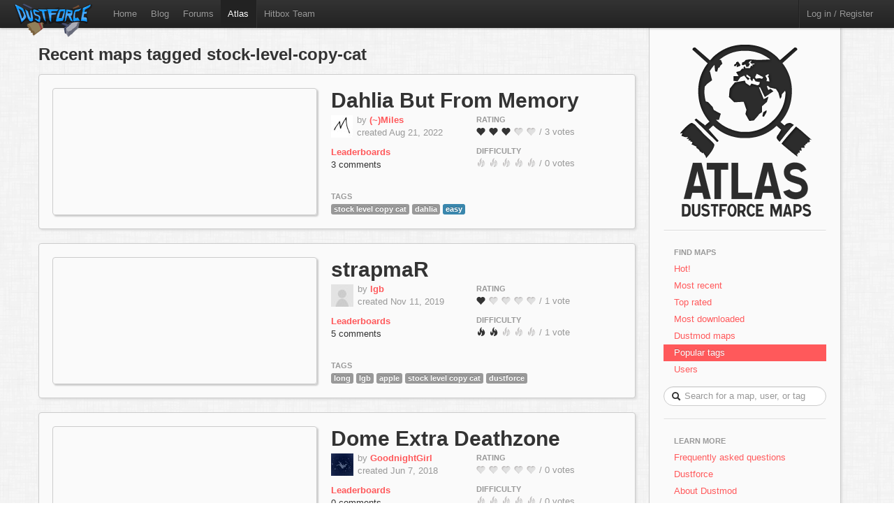

--- FILE ---
content_type: text/html; charset=utf-8
request_url: https://atlas.dustforce.com/tag/stock-level-copy-cat
body_size: 5630
content:
<!DOCTYPE HTML PUBLIC "-//W3C//DTD HTML 4.01 Transitional//EN" "http://www.w3.org/TR/html4/loose.dtd">
<HTML>
	<HEAD>
		<META HTTP-EQUIV="Content-type" CONTENT="text/html; charset=utf-8">
		<TITLE>Recent maps tagged stock-level-copy-cat - Atlas, the Dustforce map server</TITLE>
		 <link rel="alternate" href="http://feeds.feedburner.com/DustforceMaps" type="application/rss+xml" title="FeedBurner RSS Feed">
		<meta property="og:title" content="Atlas - the Dustforce map sharing server" >
		<meta property="og:description" content="Publish, share, and play custom maps for the indie game Dustforce." >
		<meta property="og:image" content="../qa-theme/Atlas/assets/img/" >
		<META NAME="description" CONTENT="Atlas is the official map server and mapping community for the game Dustforce.">
		<META NAME="keywords" CONTENT="Dustforce, indie game, maps, dustforce maps, dustforce mapping, dustforce wiki, hitbox, hitboxteam, hitbox team, map editor, dustforce map editor, indie games, dustforce community, atlas, dustforce atlas">
		<LINK REL="stylesheet" TYPE="text/css" HREF="../qa-theme/Atlas/assets/css/atlas.css?1.5">
		<LINK REL="stylesheet" TYPE="text/css" HREF="../qa-theme/Atlas/assets/css/bootstrap.css?1.5">
		<LINK REL="stylesheet" TYPE="text/css" HREF="../qa-theme/Atlas/assets/css/bootstrap-responsive.css?1.5">
		<LINK REL="next" HREF="../tag/stock-level-copy-cat?start=10">
		<SCRIPT TYPE="text/javascript"><!--
		var qa_root='..\/';
		var qa_request='tag\/stock-level-copy-cat';
		//--></SCRIPT>
		<SCRIPT SRC="../qa-content/jquery-1.7.1.min.js" TYPE="text/javascript"></SCRIPT>
		<SCRIPT SRC="../qa-content/qa-page.js?1.5" TYPE="text/javascript"></SCRIPT>
		<!-- The HTML5 shim, for IE6-8 support of HTML5 elements -->
		<!--[if lt IE 9]>
			<script src="http://html5shim.googlecode.com/svn/trunk/html5.js"></script>
		<![endif]-->
		<script type="text/javascript">
						var _gaq = _gaq || [];
						_gaq.push(['_setAccount', 'UA-35043494-1']);
						_gaq.push(['_trackPageview']);
						(function() {
						var ga = document.createElement('script'); ga.type = 'text/javascript'; ga.async = true;
						ga.src = ('https:' == document.location.protocol ? 'https://ssl' : 'http://www') + '.google-analytics.com/ga.js';
						var s = document.getElementsByTagName('script')[0]; s.parentNode.insertBefore(ga, s);
						})();
						</script>
	</HEAD>
	<BODY>
			<div class="navbar navbar-fixed-top">
				<div class="navbar-inner">
					<div class="container-fluid navbar-custom">
						<a class="brand nav-custom-logo-size" href="http://atlas.dustforce.com/"><img class="nav-custom-logo" src="../qa-theme/Atlas/assets/img/logo-tiny.png"/></a>
						<ul class="nav nav-custom-z-top">
							<li><a href="http://dustforce.com">Home</a></li>
							<li><a href="http://hitboxteam.com">Blog</a></li>
							<li><a href="http://www.reddit.com/r/dustforce/">Forums</a></li>
														<li class="active"><a href="http://atlas.dustforce.com/">Atlas</a></li>
							<li class="divider-vertical"></li>
							<li id="hitboxteam-link"><a href="http://hitboxteam.com">Hitbox Team</a></li>
						</ul>
						<div class="nav-custom-name-area">
							<ul class="nav pull-right nav-custom-name-area-buffer">
								<li class="divider-vertical"></li>
											<li><a href="../login?to=tag%2Fstock-level-copy-cat">Log in / Register</a></li>
									</ul>
						</div>
					</div>
				</div>
			</div>		<div class="main-area">
			<div class="content-area">
				<h2 class="list-header">Recent maps tagged stock-level-copy-cat</h2>
<div class="map map-page-list paper">				<div class="map-info">
					<h1><a class="dark-link" href="../11561/dahlia-but-from-memory">Dahlia But From Memory</a></h1>
					<div class="map-info-stats">
						<div class="map-info-stats-left">
							<div class="name-area">
								<div class="pull-left avatar-main">
													<A HREF="../user/%28%7E%29Miles" CLASS="qa-avatar-link"><IMG SRC="../?qa=image&qa_blobid=9142645638762835297&qa_size=32" WIDTH="31" HEIGHT="32" CLASS="qa-avatar-image"></A>
								</div>
								<div class="pull-left">
									<span class="muted">by </span><strong><a href="http://atlas.dustforce.com/../user/%28%7E%29Miles">(~)Miles</a></strong>
									<br/><span class="muted">created Aug 21, 2022</span>
								</div>
								<div style="clear:both;"></div>
							</div>
													<a href="http://dustkid.com/level/Dahlia-But-From-Memory-11561"><b>Leaderboards</b></a>
							<br/>
							<a class="dark-link" href="../11561/dahlia-but-from-memory">3 comments</a>						</div>
						<div class="map-info-stats-right">
							<p>
								<span class="subtle-header">Rating</span>
								<br/>
								<span id="vote_r11561" class="rating-slider rating-quality pointer  score-3.3333333333333 state-3 user-vote-0 vote-count-3 total-10" title="Score: 3.33">
									<i class="rater rating-1 icon-heart"></i>
									<i class="rater rating-2 icon-heart"></i>
									<i class="rater rating-3 icon-heart"></i>
									<i class="rater rating-4 icon-heart heart-dull"></i>
									<i class="rater rating-5 icon-heart heart-dull"></i>
								</span>
								<span class="muted vote-count-label">/ 3 votes </span>
							</p>
							<p>
								<span class="subtle-header">Difficulty</span>
								<br/>
								<span id="vote_d11561" class="rating-slider rating-difficulty pointer  score-0 state-3 user-vote-0 vote-count-0 total-0" title="Score: 0.00">
									<i class="rater rating-1 icon-fire fire-dull"></i>
									<i class="rater rating-2 icon-fire fire-dull"></i>
									<i class="rater rating-3 icon-fire fire-dull"></i>
									<i class="rater rating-4 icon-fire fire-dull"></i>
									<i class="rater rating-5 icon-fire fire-dull"></i>
								</span>
								<span class="muted vote-count-label">/ 0 votes </span>
							</p>
						</div>
					</div>
					<div class="tag-area">
					<div class="subtle-header">Tags</div>
						<a title="find more maps with the tag 'stock level copy cat'" href="../tag/stock-level-copy-cat"><span class="label label-normal">stock level copy cat</span></a>
						<a title="find more maps with the tag 'dahlia'" href="../tag/dahlia"><span class="label label-normal">dahlia</span></a>
						<a title="find more maps with the tag 'easy'" href="../tag/easy"><span class="label label-blue">easy</span></a>
											</div>
				</div>
				<div class="map-image-holder">
					<div id="dahliabutfrommemory" class="map-image" style="background-image:url('http://atlas.dustforce.com/gi/maps/Dahlia-But-From-Memory-11561.png')">						<div class="map-overlay map-overlay-container">
							<div class="map-overlay map-overlay-fade"></div>
							<div class="map-overlay map-overlay-info centered">
								<h1 class="light-text map-overlay-installer-header">Map auto-installer <abbr class="map-help" title="If you have Dustforce installed, the map will automatically be downloaded and installed to the map directory.">?</abbr></h1>
								<div class="install-button-area overlay">
									<a href="dustforce://install/11561/Dahlia-But-From-Memory" class="btn btn-primary btn-large" title="Click to download and install this map in the background">
										<i class="icon icon-white icon-download nudge-down"></i> Install only
									</a>
									<a href="dustforce://installPlay/11561/Dahlia-But-From-Memory" class="btn btn-primary btn-large" title="Click to launch Dustforce and play this map">
										<i class="icon icon-white icon-share-alt"></i> Install and play
									</a>
								</div>
								<span class="muted">218 downloads</span>
							</div>
						</div>					</div>
				</div>
			</div><div class="map map-page-list paper">				<div class="map-info">
					<h1><a class="dark-link" href="../9470/strapmar">strapmaR</a></h1>
					<div class="map-info-stats">
						<div class="map-info-stats-left">
							<div class="name-area">
								<div class="pull-left avatar-main">
													<A HREF="../user/lgb" CLASS="qa-avatar-link"><IMG SRC="../?qa=image&qa_blobid=3601416389886209189&qa_size=32" WIDTH="32" HEIGHT="32" CLASS="qa-avatar-image"></A>
								</div>
								<div class="pull-left">
									<span class="muted">by </span><strong><a href="http://atlas.dustforce.com/../user/lgb">lgb</a></strong>
									<br/><span class="muted">created Nov 11, 2019</span>
								</div>
								<div style="clear:both;"></div>
							</div>
													<a href="http://dustkid.com/level/strapmaR-9470"><b>Leaderboards</b></a>
							<br/>
							<a class="dark-link" href="../9470/strapmar">5 comments</a>						</div>
						<div class="map-info-stats-right">
							<p>
								<span class="subtle-header">Rating</span>
								<br/>
								<span id="vote_r9470" class="rating-slider rating-quality pointer  score-1 state-3 user-vote-0 vote-count-1 total-1" title="Score: 1.00">
									<i class="rater rating-1 icon-heart"></i>
									<i class="rater rating-2 icon-heart heart-dull"></i>
									<i class="rater rating-3 icon-heart heart-dull"></i>
									<i class="rater rating-4 icon-heart heart-dull"></i>
									<i class="rater rating-5 icon-heart heart-dull"></i>
								</span>
								<span class="muted vote-count-label">/ 1 vote </span>
							</p>
							<p>
								<span class="subtle-header">Difficulty</span>
								<br/>
								<span id="vote_d9470" class="rating-slider rating-difficulty pointer  score-2 state-3 user-vote-0 vote-count-1 total-2" title="Score: 2.00">
									<i class="rater rating-1 icon-fire"></i>
									<i class="rater rating-2 icon-fire"></i>
									<i class="rater rating-3 icon-fire fire-dull"></i>
									<i class="rater rating-4 icon-fire fire-dull"></i>
									<i class="rater rating-5 icon-fire fire-dull"></i>
								</span>
								<span class="muted vote-count-label">/ 1 vote </span>
							</p>
						</div>
					</div>
					<div class="tag-area">
					<div class="subtle-header">Tags</div>
						<a title="find more maps with the tag 'long'" href="../tag/long"><span class="label label-normal">long</span></a>
						<a title="find more maps with the tag 'lgb'" href="../tag/lgb"><span class="label label-normal">lgb</span></a>
						<a title="find more maps with the tag 'apple'" href="../tag/apple"><span class="label label-normal">apple</span></a>
						<a title="find more maps with the tag 'stock level copy cat'" href="../tag/stock-level-copy-cat"><span class="label label-normal">stock level copy cat</span></a>
						<a title="find more maps with the tag 'dustforce'" href="../tag/dustforce"><span class="label label-normal">dustforce</span></a>
											</div>
				</div>
				<div class="map-image-holder">
					<div id="strapmar" class="map-image" style="background-image:url('http://atlas.dustforce.com/gi/maps/strapmaR-9470.png')">						<div class="map-overlay map-overlay-container">
							<div class="map-overlay map-overlay-fade"></div>
							<div class="map-overlay map-overlay-info centered">
								<h1 class="light-text map-overlay-installer-header">Map auto-installer <abbr class="map-help" title="If you have Dustforce installed, the map will automatically be downloaded and installed to the map directory.">?</abbr></h1>
								<div class="install-button-area overlay">
									<a href="dustforce://install/9470/strapmaR" class="btn btn-primary btn-large" title="Click to download and install this map in the background">
										<i class="icon icon-white icon-download nudge-down"></i> Install only
									</a>
									<a href="dustforce://installPlay/9470/strapmaR" class="btn btn-primary btn-large" title="Click to launch Dustforce and play this map">
										<i class="icon icon-white icon-share-alt"></i> Install and play
									</a>
								</div>
								<span class="muted">530 downloads</span>
							</div>
						</div>					</div>
				</div>
			</div><div class="map map-page-list paper">				<div class="map-info">
					<h1><a class="dark-link" href="../8655/dome-extra-deathzone">Dome Extra Deathzone</a></h1>
					<div class="map-info-stats">
						<div class="map-info-stats-left">
							<div class="name-area">
								<div class="pull-left avatar-main">
													<A HREF="../user/GoodnightGirl" CLASS="qa-avatar-link"><IMG SRC="../?qa=image&qa_blobid=8318357247563929512&qa_size=32" WIDTH="32" HEIGHT="32" CLASS="qa-avatar-image"></A>
								</div>
								<div class="pull-left">
									<span class="muted">by </span><strong><a href="http://atlas.dustforce.com/../user/GoodnightGirl">GoodnightGirl</a></strong>
									<br/><span class="muted">created Jun 7, 2018</span>
								</div>
								<div style="clear:both;"></div>
							</div>
													<a href="http://dustkid.com/level/Dome-Extra-Deathzone-8655"><b>Leaderboards</b></a>
							<br/>
							<a class="dark-link" href="../8655/dome-extra-deathzone">0 comments</a>						</div>
						<div class="map-info-stats-right">
							<p>
								<span class="subtle-header">Rating</span>
								<br/>
								<span id="vote_r8655" class="rating-slider rating-quality pointer  score-0 state-3 user-vote-0 vote-count-0 total-0" title="Score: 0.00">
									<i class="rater rating-1 icon-heart heart-dull"></i>
									<i class="rater rating-2 icon-heart heart-dull"></i>
									<i class="rater rating-3 icon-heart heart-dull"></i>
									<i class="rater rating-4 icon-heart heart-dull"></i>
									<i class="rater rating-5 icon-heart heart-dull"></i>
								</span>
								<span class="muted vote-count-label">/ 0 votes </span>
							</p>
							<p>
								<span class="subtle-header">Difficulty</span>
								<br/>
								<span id="vote_d8655" class="rating-slider rating-difficulty pointer  score-0 state-3 user-vote-0 vote-count-0 total-0" title="Score: 0.00">
									<i class="rater rating-1 icon-fire fire-dull"></i>
									<i class="rater rating-2 icon-fire fire-dull"></i>
									<i class="rater rating-3 icon-fire fire-dull"></i>
									<i class="rater rating-4 icon-fire fire-dull"></i>
									<i class="rater rating-5 icon-fire fire-dull"></i>
								</span>
								<span class="muted vote-count-label">/ 0 votes </span>
							</p>
						</div>
					</div>
					<div class="tag-area">
					<div class="subtle-header">Tags</div>
						<a title="find more maps with the tag 'medium'" href="../tag/medium"><span class="label label-orange">medium</span></a>
						<a title="find more maps with the tag 'lab'" href="../tag/lab"><span class="label label-lab">lab</span></a>
						<a title="find more maps with the tag 'stock level copy cat'" href="../tag/stock-level-copy-cat"><span class="label label-normal">stock level copy cat</span></a>
						<a title="find more maps with the tag 'noclip'" href="../tag/noclip"><span class="label label-normal">noclip</span></a>
						<a title="find more maps with the tag 'use noclip plugin'" href="../tag/use-noclip-plugin"><span class="label label-normal">use noclip plugin</span></a>
											</div>
				</div>
				<div class="map-image-holder">
					<div id="domeextradeathzone" class="map-image" style="background-image:url('http://atlas.dustforce.com/gi/maps/Dome-Extra-Deathzone-8655.png')">						<div class="map-overlay map-overlay-container">
							<div class="map-overlay map-overlay-fade"></div>
							<div class="map-overlay map-overlay-info centered">
								<h1 class="light-text map-overlay-installer-header">Map auto-installer <abbr class="map-help" title="If you have Dustforce installed, the map will automatically be downloaded and installed to the map directory.">?</abbr></h1>
								<div class="install-button-area overlay">
									<a href="dustforce://install/8655/Dome-Extra-Deathzone" class="btn btn-primary btn-large" title="Click to download and install this map in the background">
										<i class="icon icon-white icon-download nudge-down"></i> Install only
									</a>
									<a href="dustforce://installPlay/8655/Dome-Extra-Deathzone" class="btn btn-primary btn-large" title="Click to launch Dustforce and play this map">
										<i class="icon icon-white icon-share-alt"></i> Install and play
									</a>
								</div>
								<span class="muted">155,339 downloads</span>
							</div>
						</div>					</div>
				</div>
			</div><div class="map map-page-list paper">				<div class="map-info">
					<h1><a class="dark-link" href="../8057/midnight-temple">Midnight Temple</a></h1>
					<div class="map-info-stats">
						<div class="map-info-stats-left">
							<div class="name-area">
								<div class="pull-left avatar-main">
													<A HREF="../user/Niruth" CLASS="qa-avatar-link"><IMG SRC="../?qa=image&qa_blobid=615034288657402119&qa_size=32" WIDTH="32" HEIGHT="18" CLASS="qa-avatar-image"></A>
								</div>
								<div class="pull-left">
									<span class="muted">by </span><strong><a href="http://atlas.dustforce.com/../user/Niruth">Niruth</a></strong>
									<br/><span class="muted">created Oct 3, 2017</span>
								</div>
								<div style="clear:both;"></div>
							</div>
													<a href="http://dustkid.com/level/Midnight-Temple-8057"><b>Leaderboards</b></a>
							<br/>
							<a class="dark-link" href="../8057/midnight-temple">0 comments</a>						</div>
						<div class="map-info-stats-right">
							<p>
								<span class="subtle-header">Rating</span>
								<br/>
								<span id="vote_r8057" class="rating-slider rating-quality pointer  score-3.2222222222222 state-3 user-vote-0 vote-count-9 total-29" title="Score: 3.22">
									<i class="rater rating-1 icon-heart"></i>
									<i class="rater rating-2 icon-heart"></i>
									<i class="rater rating-3 icon-heart"></i>
									<i class="rater rating-4 icon-heart heart-dull"></i>
									<i class="rater rating-5 icon-heart heart-dull"></i>
								</span>
								<span class="muted vote-count-label">/ 9 votes </span>
							</p>
							<p>
								<span class="subtle-header">Difficulty</span>
								<br/>
								<span id="vote_d8057" class="rating-slider rating-difficulty pointer  score-4 state-3 user-vote-0 vote-count-1 total-4" title="Score: 4.00">
									<i class="rater rating-1 icon-fire"></i>
									<i class="rater rating-2 icon-fire"></i>
									<i class="rater rating-3 icon-fire"></i>
									<i class="rater rating-4 icon-fire"></i>
									<i class="rater rating-5 icon-fire fire-dull"></i>
								</span>
								<span class="muted vote-count-label">/ 1 vote </span>
							</p>
						</div>
					</div>
					<div class="tag-area">
					<div class="subtle-header">Tags</div>
						<a title="find more maps with the tag 'medium'" href="../tag/medium"><span class="label label-orange">medium</span></a>
						<a title="find more maps with the tag 'mansion'" href="../tag/mansion"><span class="label label-mansion">mansion</span></a>
						<a title="find more maps with the tag 'moon temple'" href="../tag/moon-temple"><span class="label label-normal">moon temple</span></a>
						<a title="find more maps with the tag 'remake'" href="../tag/remake"><span class="label label-normal">remake</span></a>
						<a title="find more maps with the tag 'stock level copy cat'" href="../tag/stock-level-copy-cat"><span class="label label-normal">stock level copy cat</span></a>
						<a title="find more maps with the tag 'remix'" href="../tag/remix"><span class="label label-normal">remix</span></a>
						<a title="find more maps with the tag 'all characters'" href="../tag/all-characters"><span class="label label-normal">all characters</span></a>
											</div>
				</div>
				<div class="map-image-holder">
					<div id="midnighttemple" class="map-image" style="background-image:url('http://atlas.dustforce.com/gi/maps/Midnight-Temple-8057.png')">						<div class="map-overlay map-overlay-container">
							<div class="map-overlay map-overlay-fade"></div>
							<div class="map-overlay map-overlay-info centered">
								<h1 class="light-text map-overlay-installer-header">Map auto-installer <abbr class="map-help" title="If you have Dustforce installed, the map will automatically be downloaded and installed to the map directory.">?</abbr></h1>
								<div class="install-button-area overlay">
									<a href="dustforce://install/8057/Midnight-Temple" class="btn btn-primary btn-large" title="Click to download and install this map in the background">
										<i class="icon icon-white icon-download nudge-down"></i> Install only
									</a>
									<a href="dustforce://installPlay/8057/Midnight-Temple" class="btn btn-primary btn-large" title="Click to launch Dustforce and play this map">
										<i class="icon icon-white icon-share-alt"></i> Install and play
									</a>
								</div>
								<span class="muted">1,125 downloads</span>
							</div>
						</div>					</div>
				</div>
			</div><div class="map map-page-list paper">				<div class="map-info">
					<h1><a class="dark-link" href="../7931/exa-fixed">Exa Fixed</a></h1>
					<div class="map-info-stats">
						<div class="map-info-stats-left">
							<div class="name-area">
								<div class="pull-left avatar-main">
													<A HREF="../user/hexclamation" CLASS="qa-avatar-link"><IMG SRC="../?qa=image&qa_blobid=3601416389886209189&qa_size=32" WIDTH="32" HEIGHT="32" CLASS="qa-avatar-image"></A>
								</div>
								<div class="pull-left">
									<span class="muted">by </span><strong><a href="http://atlas.dustforce.com/../user/hexclamation">hexclamation</a></strong>
									<br/><span class="muted">created Aug 18, 2017</span>
								</div>
								<div style="clear:both;"></div>
							</div>
													<a href="http://dustkid.com/level/Exa-Fixed-7931"><b>Leaderboards</b></a>
							<br/>
							<a class="dark-link" href="../7931/exa-fixed">3 comments</a>						</div>
						<div class="map-info-stats-right">
							<p>
								<span class="subtle-header">Rating</span>
								<br/>
								<span id="vote_r7931" class="rating-slider rating-quality pointer  score-2 state-3 user-vote-0 vote-count-4 total-8" title="Score: 2.00">
									<i class="rater rating-1 icon-heart"></i>
									<i class="rater rating-2 icon-heart"></i>
									<i class="rater rating-3 icon-heart heart-dull"></i>
									<i class="rater rating-4 icon-heart heart-dull"></i>
									<i class="rater rating-5 icon-heart heart-dull"></i>
								</span>
								<span class="muted vote-count-label">/ 4 votes </span>
							</p>
							<p>
								<span class="subtle-header">Difficulty</span>
								<br/>
								<span id="vote_d7931" class="rating-slider rating-difficulty pointer  score-1 state-3 user-vote-0 vote-count-2 total-2" title="Score: 1.00">
									<i class="rater rating-1 icon-fire"></i>
									<i class="rater rating-2 icon-fire fire-dull"></i>
									<i class="rater rating-3 icon-fire fire-dull"></i>
									<i class="rater rating-4 icon-fire fire-dull"></i>
									<i class="rater rating-5 icon-fire fire-dull"></i>
								</span>
								<span class="muted vote-count-label">/ 2 votes </span>
							</p>
						</div>
					</div>
					<div class="tag-area">
					<div class="subtle-header">Tags</div>
						<a title="find more maps with the tag 'fixed'" href="../tag/fixed"><span class="label label-normal">fixed</span></a>
						<a title="find more maps with the tag 'easy'" href="../tag/easy"><span class="label label-blue">easy</span></a>
						<a title="find more maps with the tag 'virtual'" href="../tag/virtual"><span class="label label-virtual">virtual</span></a>
						<a title="find more maps with the tag 'stock level copy cat'" href="../tag/stock-level-copy-cat"><span class="label label-normal">stock level copy cat</span></a>
											</div>
				</div>
				<div class="map-image-holder">
					<div id="exafixed" class="map-image" style="background-image:url('http://atlas.dustforce.com/gi/maps/Exa-Fixed-7931.png')">						<div class="map-overlay map-overlay-container">
							<div class="map-overlay map-overlay-fade"></div>
							<div class="map-overlay map-overlay-info centered">
								<h1 class="light-text map-overlay-installer-header">Map auto-installer <abbr class="map-help" title="If you have Dustforce installed, the map will automatically be downloaded and installed to the map directory.">?</abbr></h1>
								<div class="install-button-area overlay">
									<a href="dustforce://install/7931/Exa-Fixed" class="btn btn-primary btn-large" title="Click to download and install this map in the background">
										<i class="icon icon-white icon-download nudge-down"></i> Install only
									</a>
									<a href="dustforce://installPlay/7931/Exa-Fixed" class="btn btn-primary btn-large" title="Click to launch Dustforce and play this map">
										<i class="icon icon-white icon-share-alt"></i> Install and play
									</a>
								</div>
								<span class="muted">1,072 downloads</span>
							</div>
						</div>					</div>
				</div>
			</div><div class="map map-page-list paper">				<div class="map-info">
					<h1><a class="dark-link" href="../7875/scareofluid">SCAREofluid</a></h1>
					<div class="map-info-stats">
						<div class="map-info-stats-left">
							<div class="name-area">
								<div class="pull-left avatar-main">
													<A HREF="../user/Shin+Rekkoha" CLASS="qa-avatar-link"><IMG SRC="../?qa=image&qa_blobid=7583809467829041280&qa_size=32" WIDTH="31" HEIGHT="32" CLASS="qa-avatar-image"></A>
								</div>
								<div class="pull-left">
									<span class="muted">by </span><strong><a href="http://atlas.dustforce.com/../user/Shin+Rekkoha">Shin Rekkoha</a></strong>
									<br/><span class="muted">created Jul 23, 2017</span>
								</div>
								<div style="clear:both;"></div>
							</div>
													<a href="http://dustkid.com/level/SCAREofluid-7875"><b>Leaderboards</b></a>
							<br/>
							<a class="dark-link" href="../7875/scareofluid">2 comments</a>						</div>
						<div class="map-info-stats-right">
							<p>
								<span class="subtle-header">Rating</span>
								<br/>
								<span id="vote_r7875" class="rating-slider rating-quality pointer  score-4.25 state-3 user-vote-0 vote-count-12 total-51" title="Score: 4.25">
									<i class="rater rating-1 icon-heart"></i>
									<i class="rater rating-2 icon-heart"></i>
									<i class="rater rating-3 icon-heart"></i>
									<i class="rater rating-4 icon-heart"></i>
									<i class="rater rating-5 icon-heart heart-dull"></i>
								</span>
								<span class="muted vote-count-label">/ 12 votes </span>
							</p>
							<p>
								<span class="subtle-header">Difficulty</span>
								<br/>
								<span id="vote_d7875" class="rating-slider rating-difficulty pointer  score-1.5 state-3 user-vote-0 vote-count-2 total-3" title="Score: 1.50">
									<i class="rater rating-1 icon-fire"></i>
									<i class="rater rating-2 icon-fire"></i>
									<i class="rater rating-3 icon-fire fire-dull"></i>
									<i class="rater rating-4 icon-fire fire-dull"></i>
									<i class="rater rating-5 icon-fire fire-dull"></i>
								</span>
								<span class="muted vote-count-label">/ 2 votes </span>
							</p>
						</div>
					</div>
					<div class="tag-area">
					<div class="subtle-header">Tags</div>
						<a title="find more maps with the tag 'mansion'" href="../tag/mansion"><span class="label label-mansion">mansion</span></a>
						<a title="find more maps with the tag 'easy'" href="../tag/easy"><span class="label label-blue">easy</span></a>
						<a title="find more maps with the tag 'flow'" href="../tag/flow"><span class="label label-flow">flow</span></a>
						<a title="find more maps with the tag 'ferrofluid'" href="../tag/ferrofluid"><span class="label label-normal">ferrofluid</span></a>
						<a title="find more maps with the tag 'stock level copy cat'" href="../tag/stock-level-copy-cat"><span class="label label-normal">stock level copy cat</span></a>
						<a title="find more maps with the tag 'remake'" href="../tag/remake"><span class="label label-normal">remake</span></a>
						<a title="find more maps with the tag 'blood'" href="../tag/blood"><span class="label label-normal">blood</span></a>
						<a title="find more maps with the tag 'so much blood'" href="../tag/so-much-blood"><span class="label label-normal">so much blood</span></a>
						<a title="find more maps with the tag 'please save me'" href="../tag/please-save-me"><span class="label label-normal">please save me</span></a>
						<a title="find more maps with the tag 'smp'" href="../tag/smp"><span class="label label-normal">smp</span></a>
											</div>
				</div>
				<div class="map-image-holder">
					<div id="scareofluid" class="map-image" style="background-image:url('http://atlas.dustforce.com/gi/maps/SCAREofluid-7875.png')">						<div class="map-overlay map-overlay-container">
							<div class="map-overlay map-overlay-fade"></div>
							<div class="map-overlay map-overlay-info centered">
								<h1 class="light-text map-overlay-installer-header">Map auto-installer <abbr class="map-help" title="If you have Dustforce installed, the map will automatically be downloaded and installed to the map directory.">?</abbr></h1>
								<div class="install-button-area overlay">
									<a href="dustforce://install/7875/SCAREofluid" class="btn btn-primary btn-large" title="Click to download and install this map in the background">
										<i class="icon icon-white icon-download nudge-down"></i> Install only
									</a>
									<a href="dustforce://installPlay/7875/SCAREofluid" class="btn btn-primary btn-large" title="Click to launch Dustforce and play this map">
										<i class="icon icon-white icon-share-alt"></i> Install and play
									</a>
								</div>
								<span class="muted">1,146 downloads</span>
							</div>
						</div>					</div>
				</div>
			</div><div class="map map-page-list paper">				<div class="map-info">
					<h1><a class="dark-link" href="../7799/midnight-summit">Midnight Summit</a></h1>
					<div class="map-info-stats">
						<div class="map-info-stats-left">
							<div class="name-area">
								<div class="pull-left avatar-main">
													<A HREF="../user/Niruth" CLASS="qa-avatar-link"><IMG SRC="../?qa=image&qa_blobid=615034288657402119&qa_size=32" WIDTH="32" HEIGHT="18" CLASS="qa-avatar-image"></A>
								</div>
								<div class="pull-left">
									<span class="muted">by </span><strong><a href="http://atlas.dustforce.com/../user/Niruth">Niruth</a></strong>
									<br/><span class="muted">created Jun 23, 2017</span>
								</div>
								<div style="clear:both;"></div>
							</div>
													<a href="http://dustkid.com/level/Midnight-Summit-7799"><b>Leaderboards</b></a>
							<br/>
							<a class="dark-link" href="../7799/midnight-summit">1 comment</a>						</div>
						<div class="map-info-stats-right">
							<p>
								<span class="subtle-header">Rating</span>
								<br/>
								<span id="vote_r7799" class="rating-slider rating-quality pointer  score-4.6666666666667 state-3 user-vote-0 vote-count-6 total-28" title="Score: 4.67">
									<i class="rater rating-1 icon-heart"></i>
									<i class="rater rating-2 icon-heart"></i>
									<i class="rater rating-3 icon-heart"></i>
									<i class="rater rating-4 icon-heart"></i>
									<i class="rater rating-5 icon-heart"></i>
								</span>
								<span class="muted vote-count-label">/ 6 votes </span>
							</p>
							<p>
								<span class="subtle-header">Difficulty</span>
								<br/>
								<span id="vote_d7799" class="rating-slider rating-difficulty pointer  score-3 state-3 user-vote-0 vote-count-1 total-3" title="Score: 3.00">
									<i class="rater rating-1 icon-fire"></i>
									<i class="rater rating-2 icon-fire"></i>
									<i class="rater rating-3 icon-fire"></i>
									<i class="rater rating-4 icon-fire fire-dull"></i>
									<i class="rater rating-5 icon-fire fire-dull"></i>
								</span>
								<span class="muted vote-count-label">/ 1 vote </span>
							</p>
						</div>
					</div>
					<div class="tag-area">
					<div class="subtle-header">Tags</div>
						<a title="find more maps with the tag 'forest'" href="../tag/forest"><span class="label label-forest">forest</span></a>
						<a title="find more maps with the tag 'medium length'" href="../tag/medium-length"><span class="label label-normal">medium length</span></a>
						<a title="find more maps with the tag 'easy to medium'" href="../tag/easy-to-medium"><span class="label label-normal">easy to medium</span></a>
						<a title="find more maps with the tag 'stock level copy cat'" href="../tag/stock-level-copy-cat"><span class="label label-normal">stock level copy cat</span></a>
						<a title="find more maps with the tag 'remix'" href="../tag/remix"><span class="label label-normal">remix</span></a>
						<a title="find more maps with the tag 'summit'" href="../tag/summit"><span class="label label-normal">summit</span></a>
											</div>
				</div>
				<div class="map-image-holder">
					<div id="midnightsummit" class="map-image" style="background-image:url('http://atlas.dustforce.com/gi/maps/Midnight-Summit-7799.png')">						<div class="map-overlay map-overlay-container">
							<div class="map-overlay map-overlay-fade"></div>
							<div class="map-overlay map-overlay-info centered">
								<h1 class="light-text map-overlay-installer-header">Map auto-installer <abbr class="map-help" title="If you have Dustforce installed, the map will automatically be downloaded and installed to the map directory.">?</abbr></h1>
								<div class="install-button-area overlay">
									<a href="dustforce://install/7799/Midnight-Summit" class="btn btn-primary btn-large" title="Click to download and install this map in the background">
										<i class="icon icon-white icon-download nudge-down"></i> Install only
									</a>
									<a href="dustforce://installPlay/7799/Midnight-Summit" class="btn btn-primary btn-large" title="Click to launch Dustforce and play this map">
										<i class="icon icon-white icon-share-alt"></i> Install and play
									</a>
								</div>
								<span class="muted">1,393 downloads</span>
							</div>
						</div>					</div>
				</div>
			</div><div class="map map-page-list paper">				<div class="map-info">
					<h1><a class="dark-link" href="../7777/enchanted-grove">Enchanted Grove</a></h1>
					<div class="map-info-stats">
						<div class="map-info-stats-left">
							<div class="name-area">
								<div class="pull-left avatar-main">
													<A HREF="../user/Niruth" CLASS="qa-avatar-link"><IMG SRC="../?qa=image&qa_blobid=615034288657402119&qa_size=32" WIDTH="32" HEIGHT="18" CLASS="qa-avatar-image"></A>
								</div>
								<div class="pull-left">
									<span class="muted">by </span><strong><a href="http://atlas.dustforce.com/../user/Niruth">Niruth</a></strong>
									<br/><span class="muted">created Jun 15, 2017</span>
								</div>
								<div style="clear:both;"></div>
							</div>
													<a href="http://dustkid.com/level/Enchanted-Grove-7777"><b>Leaderboards</b></a>
							<br/>
							<a class="dark-link" href="../7777/enchanted-grove">4 comments</a>						</div>
						<div class="map-info-stats-right">
							<p>
								<span class="subtle-header">Rating</span>
								<br/>
								<span id="vote_r7777" class="rating-slider rating-quality pointer  score-5 state-3 user-vote-0 vote-count-6 total-30" title="Score: 5.00">
									<i class="rater rating-1 icon-heart"></i>
									<i class="rater rating-2 icon-heart"></i>
									<i class="rater rating-3 icon-heart"></i>
									<i class="rater rating-4 icon-heart"></i>
									<i class="rater rating-5 icon-heart"></i>
								</span>
								<span class="muted vote-count-label">/ 6 votes </span>
							</p>
							<p>
								<span class="subtle-header">Difficulty</span>
								<br/>
								<span id="vote_d7777" class="rating-slider rating-difficulty pointer  score-1 state-3 user-vote-0 vote-count-2 total-2" title="Score: 1.00">
									<i class="rater rating-1 icon-fire"></i>
									<i class="rater rating-2 icon-fire fire-dull"></i>
									<i class="rater rating-3 icon-fire fire-dull"></i>
									<i class="rater rating-4 icon-fire fire-dull"></i>
									<i class="rater rating-5 icon-fire fire-dull"></i>
								</span>
								<span class="muted vote-count-label">/ 2 votes </span>
							</p>
						</div>
					</div>
					<div class="tag-area">
					<div class="subtle-header">Tags</div>
						<a title="find more maps with the tag 'forest'" href="../tag/forest"><span class="label label-forest">forest</span></a>
						<a title="find more maps with the tag 'easy'" href="../tag/easy"><span class="label label-blue">easy</span></a>
						<a title="find more maps with the tag 'short'" href="../tag/short"><span class="label label-short">short</span></a>
						<a title="find more maps with the tag 'no spikes'" href="../tag/no-spikes"><span class="label label-normal">no spikes</span></a>
						<a title="find more maps with the tag 'stock level copy cat'" href="../tag/stock-level-copy-cat"><span class="label label-normal">stock level copy cat</span></a>
						<a title="find more maps with the tag 'vertical'" href="../tag/vertical"><span class="label label-normal">vertical</span></a>
						<a title="find more maps with the tag 'shaded grove'" href="../tag/shaded-grove"><span class="label label-normal">shaded grove</span></a>
						<a title="find more maps with the tag 'remix'" href="../tag/remix"><span class="label label-normal">remix</span></a>
						<a title="find more maps with the tag 'dustworth'" href="../tag/dustworth"><span class="label label-normal">dustworth</span></a>
											</div>
				</div>
				<div class="map-image-holder">
					<div id="enchantedgrove" class="map-image" style="background-image:url('http://atlas.dustforce.com/gi/maps/Enchanted-Grove-7777.png')">						<div class="map-overlay map-overlay-container">
							<div class="map-overlay map-overlay-fade"></div>
							<div class="map-overlay map-overlay-info centered">
								<h1 class="light-text map-overlay-installer-header">Map auto-installer <abbr class="map-help" title="If you have Dustforce installed, the map will automatically be downloaded and installed to the map directory.">?</abbr></h1>
								<div class="install-button-area overlay">
									<a href="dustforce://install/7777/Enchanted-Grove" class="btn btn-primary btn-large" title="Click to download and install this map in the background">
										<i class="icon icon-white icon-download nudge-down"></i> Install only
									</a>
									<a href="dustforce://installPlay/7777/Enchanted-Grove" class="btn btn-primary btn-large" title="Click to launch Dustforce and play this map">
										<i class="icon icon-white icon-share-alt"></i> Install and play
									</a>
								</div>
								<span class="muted">1,133 downloads</span>
							</div>
						</div>					</div>
				</div>
			</div><div class="map map-page-list paper">				<div class="map-info">
					<h1><a class="dark-link" href="../5822/shintainment">Shintainment</a></h1>
					<div class="map-info-stats">
						<div class="map-info-stats-left">
							<div class="name-area">
								<div class="pull-left avatar-main">
													<A HREF="../user/Shin+Rekkoha" CLASS="qa-avatar-link"><IMG SRC="../?qa=image&qa_blobid=7583809467829041280&qa_size=32" WIDTH="31" HEIGHT="32" CLASS="qa-avatar-image"></A>
								</div>
								<div class="pull-left">
									<span class="muted">by </span><strong><a href="http://atlas.dustforce.com/../user/Shin+Rekkoha">Shin Rekkoha</a></strong>
									<br/><span class="muted">created Nov 22, 2015</span>
								</div>
								<div style="clear:both;"></div>
							</div>
													<a href="http://dustkid.com/level/Shintainment-5822"><b>Leaderboards</b></a>
							<br/>
							<a class="dark-link" href="../5822/shintainment">9 comments</a>						</div>
						<div class="map-info-stats-right">
							<p>
								<span class="subtle-header">Rating</span>
								<br/>
								<span id="vote_r5822" class="rating-slider rating-quality pointer  score-2.7037037037037 state-3 user-vote-0 vote-count-27 total-73" title="Score: 2.70">
									<i class="rater rating-1 icon-heart"></i>
									<i class="rater rating-2 icon-heart"></i>
									<i class="rater rating-3 icon-heart"></i>
									<i class="rater rating-4 icon-heart heart-dull"></i>
									<i class="rater rating-5 icon-heart heart-dull"></i>
								</span>
								<span class="muted vote-count-label">/ 27 votes </span>
							</p>
							<p>
								<span class="subtle-header">Difficulty</span>
								<br/>
								<span id="vote_d5822" class="rating-slider rating-difficulty pointer  score-3 state-3 user-vote-0 vote-count-4 total-12" title="Score: 3.00">
									<i class="rater rating-1 icon-fire"></i>
									<i class="rater rating-2 icon-fire"></i>
									<i class="rater rating-3 icon-fire"></i>
									<i class="rater rating-4 icon-fire fire-dull"></i>
									<i class="rater rating-5 icon-fire fire-dull"></i>
								</span>
								<span class="muted vote-count-label">/ 4 votes </span>
							</p>
						</div>
					</div>
					<div class="tag-area">
					<div class="subtle-header">Tags</div>
						<a title="find more maps with the tag 'lab'" href="../tag/lab"><span class="label label-lab">lab</span></a>
						<a title="find more maps with the tag 'some amount of hard'" href="../tag/some-amount-of-hard"><span class="label label-normal">some amount of hard</span></a>
						<a title="find more maps with the tag 'arena'" href="../tag/arena"><span class="label label-normal">arena</span></a>
						<a title="find more maps with the tag 'stock level copy cat'" href="../tag/stock-level-copy-cat"><span class="label label-normal">stock level copy cat</span></a>
						<a title="find more maps with the tag 'dank'" href="../tag/dank"><span class="label label-normal">dank</span></a>
						<a title="find more maps with the tag 'memes'" href="../tag/memes"><span class="label label-normal">memes</span></a>
						<a title="find more maps with the tag 'requested by the community'" href="../tag/requested-by-the-community"><span class="label label-normal">requested by the community</span></a>
											</div>
				</div>
				<div class="map-image-holder">
					<div id="shintainment" class="map-image" style="background-image:url('http://atlas.dustforce.com/gi/maps/Shintainment-5822.png')">						<div class="map-overlay map-overlay-container">
							<div class="map-overlay map-overlay-fade"></div>
							<div class="map-overlay map-overlay-info centered">
								<h1 class="light-text map-overlay-installer-header">Map auto-installer <abbr class="map-help" title="If you have Dustforce installed, the map will automatically be downloaded and installed to the map directory.">?</abbr></h1>
								<div class="install-button-area overlay">
									<a href="dustforce://install/5822/Shintainment" class="btn btn-primary btn-large" title="Click to download and install this map in the background">
										<i class="icon icon-white icon-download nudge-down"></i> Install only
									</a>
									<a href="dustforce://installPlay/5822/Shintainment" class="btn btn-primary btn-large" title="Click to launch Dustforce and play this map">
										<i class="icon icon-white icon-share-alt"></i> Install and play
									</a>
								</div>
								<span class="muted">791 downloads</span>
							</div>
						</div>					</div>
				</div>
			</div><div class="map map-page-list paper">				<div class="map-info">
					<h1><a class="dark-link" href="../5411/shinspiration">Shinspiration</a></h1>
					<div class="map-info-stats">
						<div class="map-info-stats-left">
							<div class="name-area">
								<div class="pull-left avatar-main">
													<A HREF="../user/Shin+Rekkoha" CLASS="qa-avatar-link"><IMG SRC="../?qa=image&qa_blobid=7583809467829041280&qa_size=32" WIDTH="31" HEIGHT="32" CLASS="qa-avatar-image"></A>
								</div>
								<div class="pull-left">
									<span class="muted">by </span><strong><a href="http://atlas.dustforce.com/../user/Shin+Rekkoha">Shin Rekkoha</a></strong>
									<br/><span class="muted">created Sep 10, 2015</span>
								</div>
								<div style="clear:both;"></div>
							</div>
													<a href="http://dustkid.com/level/Shinspiration-5411"><b>Leaderboards</b></a>
							<br/>
							<a class="dark-link" href="../5411/shinspiration">10 comments</a>						</div>
						<div class="map-info-stats-right">
							<p>
								<span class="subtle-header">Rating</span>
								<br/>
								<span id="vote_r5411" class="rating-slider rating-quality pointer  score-3.5263157894737 state-3 user-vote-0 vote-count-19 total-67" title="Score: 3.53">
									<i class="rater rating-1 icon-heart"></i>
									<i class="rater rating-2 icon-heart"></i>
									<i class="rater rating-3 icon-heart"></i>
									<i class="rater rating-4 icon-heart"></i>
									<i class="rater rating-5 icon-heart heart-dull"></i>
								</span>
								<span class="muted vote-count-label">/ 19 votes </span>
							</p>
							<p>
								<span class="subtle-header">Difficulty</span>
								<br/>
								<span id="vote_d5411" class="rating-slider rating-difficulty pointer  score-2 state-3 user-vote-0 vote-count-8 total-16" title="Score: 2.00">
									<i class="rater rating-1 icon-fire"></i>
									<i class="rater rating-2 icon-fire"></i>
									<i class="rater rating-3 icon-fire fire-dull"></i>
									<i class="rater rating-4 icon-fire fire-dull"></i>
									<i class="rater rating-5 icon-fire fire-dull"></i>
								</span>
								<span class="muted vote-count-label">/ 8 votes </span>
							</p>
						</div>
					</div>
					<div class="tag-area">
					<div class="subtle-header">Tags</div>
						<a title="find more maps with the tag 'mansion'" href="../tag/mansion"><span class="label label-mansion">mansion</span></a>
						<a title="find more maps with the tag 'medium'" href="../tag/medium"><span class="label label-orange">medium</span></a>
						<a title="find more maps with the tag 'stock level copy cat'" href="../tag/stock-level-copy-cat"><span class="label label-normal">stock level copy cat</span></a>
						<a title="find more maps with the tag 'construction site'" href="../tag/construction-site"><span class="label label-normal">construction site</span></a>
						<a title="find more maps with the tag 'squares'" href="../tag/squares"><span class="label label-normal">squares</span></a>
						<a title="find more maps with the tag 'extremely bad ideas'" href="../tag/extremely-bad-ideas"><span class="label label-normal">extremely bad ideas</span></a>
						<a title="find more maps with the tag 'what am i doing with my life'" href="../tag/what-am-i-doing-with-my-life"><span class="label label-normal">what am i doing with my life</span></a>
											</div>
				</div>
				<div class="map-image-holder">
					<div id="shinspiration" class="map-image" style="background-image:url('http://atlas.dustforce.com/gi/maps/Shinspiration-5411.png')">						<div class="map-overlay map-overlay-container">
							<div class="map-overlay map-overlay-fade"></div>
							<div class="map-overlay map-overlay-info centered">
								<h1 class="light-text map-overlay-installer-header">Map auto-installer <abbr class="map-help" title="If you have Dustforce installed, the map will automatically be downloaded and installed to the map directory.">?</abbr></h1>
								<div class="install-button-area overlay">
									<a href="dustforce://install/5411/Shinspiration" class="btn btn-primary btn-large" title="Click to download and install this map in the background">
										<i class="icon icon-white icon-download nudge-down"></i> Install only
									</a>
									<a href="dustforce://installPlay/5411/Shinspiration" class="btn btn-primary btn-large" title="Click to launch Dustforce and play this map">
										<i class="icon icon-white icon-share-alt"></i> Install and play
									</a>
								</div>
								<span class="muted">758 downloads</span>
							</div>
						</div>					</div>
				</div>
			</div><div class="map-footer">
						<div class="pagination centered">
											<DIV CLASS="qa-page-links">
					<UL CLASS="qa-page-links-list paper-footer">
						<LI CLASS="qa-page-links-item active">
							<A CLASS="qa-page-link">1</A>
						</LI>
						<LI CLASS="qa-page-links-item">
							<A HREF="../tag/stock-level-copy-cat?start=10" CLASS="qa-page-link">2</A>
						</LI>
						<LI CLASS="qa-page-links-item">
							<A HREF="../tag/stock-level-copy-cat?start=20" CLASS="qa-page-link">3</A>
						</LI>
						<LI CLASS="qa-page-links-item">
							<A HREF="../tag/stock-level-copy-cat?start=10" CLASS="qa-page-next">next &raquo;</A>
						</LI>
					</UL>
					<DIV CLASS="qa-page-links-clear">
					</DIV>
				</DIV>
						</div>
					</div>			</div>
				<div class="sidebar-custom">
					<div class="sidebar-custom-fixed paper">
						<div class="sidebar-nav sidebar-custom-inside">
							<a class="normal-text" href="http://atlas.dustforce.com/">
								<div class="centered">
									<img src="../qa-theme/Atlas/assets/img/world.png"/>
																										</div>
							</a>
							<hr />
							<ul class="nav nav-list">
								<li class="nav-header">Find Maps</li>
								<li>
									<a href="../hot">Hot!</a>
								</li>
								<li>
									<a href="../maps">Most recent</a>
								</li>
								<li>
									<a href="../maps?sort=votes">Top rated</a>
								</li>
								<li>
									<a href="../maps?sort=downloads">Most downloaded</a>
								</li>
								<li>
									<a href="../tag/dustmod">Dustmod maps</a>
								</li>
								<li class="active">
									<a href="../tags">Popular tags</a>
								</li>
								<li>
									<a href="../users">Users</a>
								</li>
							</ul>			<DIV CLASS="qa-search">
				<FORM METHOD="GET" ACTION="../search" class="form-search form-search-custom">
					
					<INPUT NAME="q" class="search-query search-query-custom" placeholder="Search for a map, user, or tag" CLASS="qa-search-field">
					<div class="icon-search"></div>
					<INPUT TYPE="submit" VALUE="Search" CLASS="qa-search-button">
				</FORM>
			</DIV>
							<hr />
							<ul class="nav nav-list">
								<li class="nav-header">Learn More</li>
								<li>
									<a href="http://atlas.dustforce.com/faq">Frequently asked questions</a>
								</li>
								<li>
									<a href="http://dustforce.com">Dustforce</a>
								</li>
								<li>
									<a href="https://dustkidblog.wordpress.com/2016/11/19/dustmod-has-updated/">About Dustmod</a>
								</li>
								<li>
									<a href="http://hitboxteam.com">Hitbox Team blog</a>
								</li>
								<li>
									<a href="http://hitboxteam.com/about">About us</a>
								</li>
								<li>
									<a href="http://feeds.feedburner.com/DustforceMaps" rel="alternate" type="application/rss+xml">New map feed &nbsp;<img src="http://www.feedburner.com/fb/images/pub/feed-icon16x16.png" alt="" style=""/></a>
								</li>
							</ul>
						</div>
					</div>
				</div>		</div>
		<script>
			var Template = "tag";
			var Paths = {
			assets: "../qa-theme/Atlas/assets/",
			css: "../qa-theme/Atlas/assets/css/",
			js: "../qa-theme/Atlas/assets/js/",
			img: "../qa-theme/Atlas/assets/img/"
			};
		</script>
		<script src="../qa-theme/Atlas/assets/js/jquery-1.7.2.min.js"></script>
		<script src="../qa-theme/Atlas/assets/js/bootstrap.js"></script>
		<script src="../qa-theme/Atlas/assets/js/atlas.js"></script>
	</BODY>
</HTML>
